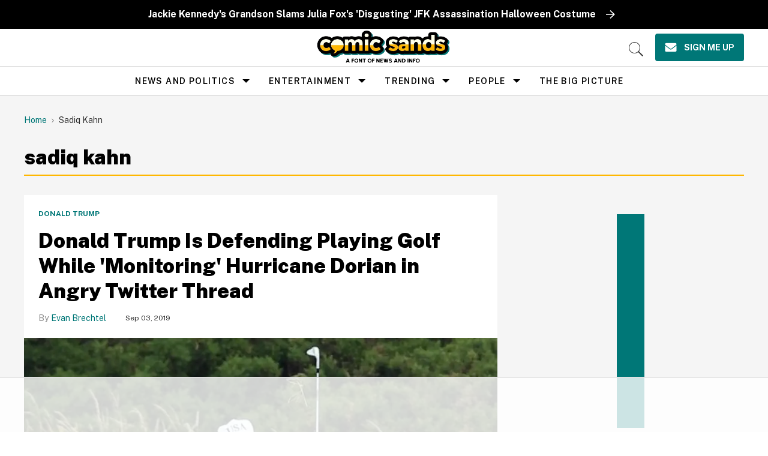

--- FILE ---
content_type: text/html
request_url: https://api.intentiq.com/profiles_engine/ProfilesEngineServlet?at=39&mi=10&dpi=936734067&pt=17&dpn=1&iiqidtype=2&iiqpcid=66de19cd-56f8-4f05-b293-a7835a9aa096&iiqpciddate=1768789686907&pcid=69ac6313-3195-41c5-8946-5fcfd37aa6cb&idtype=3&gdpr=0&japs=false&jaesc=0&jafc=0&jaensc=0&jsver=0.33&testGroup=A&source=pbjs&ABTestingConfigurationSource=group&abtg=A&vrref=https%3A%2F%2Fwww.comicsands.com%2Ftag%2Fsadiq-kahn
body_size: 53
content:
{"abPercentage":97,"adt":1,"ct":2,"isOptedOut":false,"data":{"eids":[]},"dbsaved":"false","ls":true,"cttl":86400000,"abTestUuid":"g_45eb9dab-4ab7-4c31-9fbd-c524ad2282aa","tc":9,"sid":-139673207}

--- FILE ---
content_type: text/plain; charset=UTF-8
request_url: https://at.teads.tv/fpc?analytics_tag_id=PUB_17002&tfpvi=&gdpr_consent=&gdpr_status=22&gdpr_reason=220&ccpa_consent=&sv=prebid-v1
body_size: 56
content:
Y2MzMWRjMzMtMDVjZS00ZGNlLTkzYTgtZDY5ZjgwODJkZjFhIy04LTY=